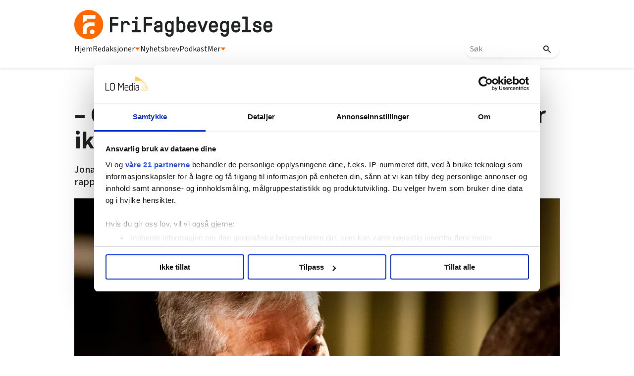

--- FILE ---
content_type: text/html; charset=utf-8
request_url: https://www.google.com/recaptcha/api2/aframe
body_size: 116
content:
<!DOCTYPE HTML><html><head><meta http-equiv="content-type" content="text/html; charset=UTF-8"></head><body><script nonce="-zdWXj8LPtBj60BrZnrzDQ">/** Anti-fraud and anti-abuse applications only. See google.com/recaptcha */ try{var clients={'sodar':'https://pagead2.googlesyndication.com/pagead/sodar?'};window.addEventListener("message",function(a){try{if(a.source===window.parent){var b=JSON.parse(a.data);var c=clients[b['id']];if(c){var d=document.createElement('img');d.src=c+b['params']+'&rc='+(localStorage.getItem("rc::a")?sessionStorage.getItem("rc::b"):"");window.document.body.appendChild(d);sessionStorage.setItem("rc::e",parseInt(sessionStorage.getItem("rc::e")||0)+1);localStorage.setItem("rc::h",'1768653238277');}}}catch(b){}});window.parent.postMessage("_grecaptcha_ready", "*");}catch(b){}</script></body></html>